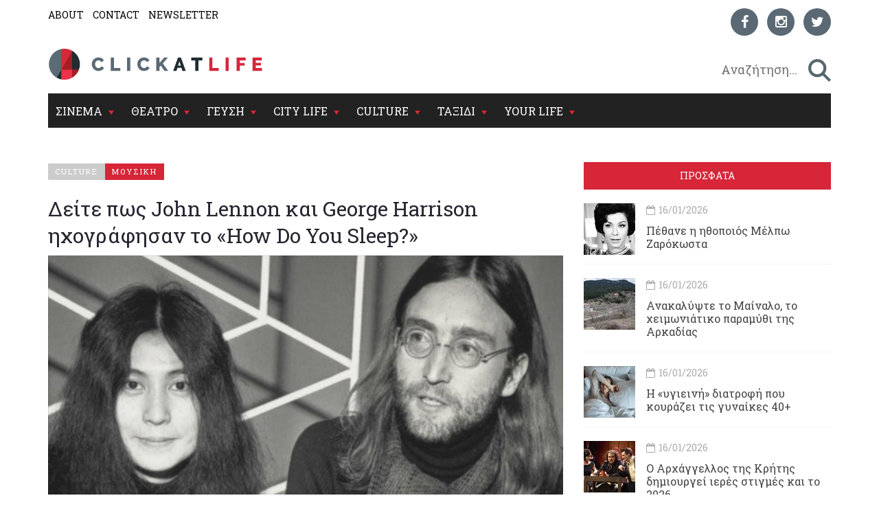

--- FILE ---
content_type: text/html; charset=utf-8
request_url: https://www.clickatlife.gr/culture/story/133706/deite-pos-John-lennon-kai-george-harrison-ixografisan-to-how-do-you-sleep
body_size: 16725
content:
<!DOCTYPE html><html lang=el data-adman-async=true prefix="og: https://ogp.me/ns# fb: https://ogp.me/ns/fb#"><head><!--[if IE]><meta http-equiv=X-UA-Compatible content="IE=edge"><![endif]--><meta http-equiv=refresh content=600><title>Δείτε πως John Lennon και George Harrison ηχογράφησαν το &#171;How Do You Sleep?&#187; | clickatlife</title><meta charset=utf-8><meta charset=utf-8><link href="https://fonts.googleapis.com/css?family=Roboto+Slab:100,300,400,700&amp;subset=greek" rel=stylesheet><meta name=viewport content="width=device-width, initial-scale=1.0, maximum-scale=1.0"><meta name=copyright content="(c) 1996-2026 Naftemporiki - P. Athanassiades &amp; Co SA"><meta name=Owner content=clickatlife><meta name=Author content=clickatlife><meta name=Publisher content=clickatlife><meta name=robots content="index, follow, noodp, noydir"><meta property=fb:app_id content=543625545711639><meta property=fb:admins content=100005200057074><script src=https://cdn.orangeclickmedia.com/tech/clickatlife.gr/ocm.js async></script><script async>(function(){var host=window.location.hostname;var element=document.createElement('script');var firstScript=document.getElementsByTagName('script')[0];var url='https://cmp.inmobi.com'.concat('/choice/','eH2mchkxHf9HE','/',host,'/choice.js?tag_version=V3');var uspTries=0;var uspTriesLimit=3;element.async=true;element.type='text/javascript';element.src=url;firstScript.parentNode.insertBefore(element,firstScript);function makeStub(){var TCF_LOCATOR_NAME='__tcfapiLocator';var queue=[];var win=window;var cmpFrame;function addFrame(){var doc=win.document;var otherCMP=!!(win.frames[TCF_LOCATOR_NAME]);if(!otherCMP){if(doc.body){var iframe=doc.createElement('iframe');iframe.style.cssText='display:none';iframe.name=TCF_LOCATOR_NAME;doc.body.appendChild(iframe);}else{setTimeout(addFrame,5);}}
return!otherCMP;}
function tcfAPIHandler(){var gdprApplies;var args=arguments;if(!args.length){return queue;}else if(args[0]==='setGdprApplies'){if(args.length>3&&args[2]===2&&typeof args[3]==='boolean'){gdprApplies=args[3];if(typeof args[2]==='function'){args[2]('set',true);}}}else if(args[0]==='ping'){var retr={gdprApplies:gdprApplies,cmpLoaded:false,cmpStatus:'stub'};if(typeof args[2]==='function'){args[2](retr);}}else{if(args[0]==='init'&&typeof args[3]==='object'){args[3]=Object.assign(args[3],{tag_version:'V3'});}
queue.push(args);}}
function postMessageEventHandler(event){var msgIsString=typeof event.data==='string';var json={};try{if(msgIsString){json=JSON.parse(event.data);}else{json=event.data;}}catch(ignore){}
var payload=json.__tcfapiCall;if(payload){window.__tcfapi(payload.command,payload.version,function(retValue,success){var returnMsg={__tcfapiReturn:{returnValue:retValue,success:success,callId:payload.callId}};if(msgIsString){returnMsg=JSON.stringify(returnMsg);}
if(event&&event.source&&event.source.postMessage){event.source.postMessage(returnMsg,'*');}},payload.parameter);}}
while(win){try{if(win.frames[TCF_LOCATOR_NAME]){cmpFrame=win;break;}}catch(ignore){}
if(win===window.top){break;}
win=win.parent;}
if(!cmpFrame){addFrame();win.__tcfapi=tcfAPIHandler;win.addEventListener('message',postMessageEventHandler,false);}};makeStub();var uspStubFunction=function(){var arg=arguments;if(typeof window.__uspapi!==uspStubFunction){setTimeout(function(){if(typeof window.__uspapi!=='undefined'){window.__uspapi.apply(window.__uspapi,arg);}},500);}};var checkIfUspIsReady=function(){uspTries++;if(window.__uspapi===uspStubFunction&&uspTries<uspTriesLimit){console.warn('USP is not accessible');}else{clearInterval(uspInterval);}};if(typeof window.__uspapi==='undefined'){window.__uspapi=uspStubFunction;var uspInterval=setInterval(checkIfUspIsReady,6000);}})();</script><link rel=canonical href=https://www.clickatlife.gr/culture/story/133706><meta name=description content="Το «Imagine: The Ultimate Collection» περιλαμβάνει 140 remixed και remastered τραγούδια και αποτελείται από έξι δίσκους.
"><meta property=og:title content="Δείτε πως John Lennon και George Harrison ηχογράφησαν το «How Do You Sleep?» | clickatlife"><meta property=og:description content="Το «Imagine: The Ultimate Collection» περιλαμβάνει 140 remixed και remastered τραγούδια και αποτελείται από έξι δίσκους.
"><meta property=og:image content=https://www.clickatlife.gr/fu/t/133705/600/315/0000000000599701/1/yoko-ono-John-lennon.jpg><meta property=og:url content=http://www.clickatlife.gr/culture/story/133706><meta property=og:type content=article><meta property=og:site_name content=www.clickatlife.gr><meta property=fb:app_id content=436358579769423><meta property=twitter:title content="Δείτε πως John Lennon και George Harrison ηχογράφησαν το «How Do You Sleep?» | clickatlife"><meta property=twitter:description content="Το «Imagine: The Ultimate Collection» περιλαμβάνει 140 remixed και remastered τραγούδια και αποτελείται από έξι δίσκους.
"><meta property=twitter:image content=https://www.clickatlife.gr/fu/t/133705/506/253/0000000000599701/1/yoko-ono-John-lennon.jpg><meta property=twitter:card content=summary><link href="/bundles/css?v=D_T1wEsA1S32NPsfyU8g_5d_S67trw4CDjCpy_5xjf81" rel=stylesheet><!--[if lt IE 9]><script src=https://oss.maxcdn.com/html5shiv/3.7.2/html5shiv.min.js></script><script src=https://oss.maxcdn.com/respond/1.4.2/respond.min.js></script><![endif]--><link rel=apple-touch-icon-precomposed sizes=57x57 href="/img/icon/57.png?v=2019"><link rel=apple-touch-icon-precomposed sizes=72x72 href="/img/icon/72.png?v=2019"><link rel=apple-touch-icon-precomposed sizes=114x114 href="/img/icon/114.png?v=2019"><link rel=apple-touch-icon-precomposed sizes=120x120 href="/img/icon/120.png?v=2019"><link rel=apple-touch-icon-precomposed sizes=144x144 href="/img/icon/144.png?v=2019"><link rel=apple-touch-icon-precomposed sizes=152x152 href="/img/icon/152.png?v=2019"><link rel=icon type=image/png href="/img/icon/16.png?v=2019" sizes=16x16><link rel=icon type=image/png href="/img/icon/32.png?v=2019" sizes=32x32><link rel=icon type=image/x-icon href="/img/icon/favicon.ico?v=2019"><meta name=application-name content=clickatlife.gr><meta name=msapplication-TileColor content=#FFFFFF><meta name=msapplication-TileImage content="/img/icon/mstile-144x144.png?v=2019"><script>var sc=[];var loadDeferredScripts=function(path,start,immediate){var element=document.createElement("script");element.src=path;element.setAttribute('defer','');element.setAttribute('async','');if(immediate){document.body.appendChild(element);}else{if(start){sc.unshift(element);}else{sc.push(element);}}};var _isMobile=false=="true";var __t=typeof window.matchMedia!="undefined"&&window.matchMedia("only screen and (max-width: 760px)");if(__t.matches)
{_isMobile=true;}</script><style>.home-travel-bg{background-color:#25515a !important}.top-nav{border-bottom-color:#fff!important}</style><script src="/bundles/jquery?v=EEZBCVzQe1TpkEUeLfjEm53wpuqSSXGjiXFWAVaewp81"></script><script src="/bundles/jqueryval?v=bp626wGMaghSvyNj7c_OqMsJXZJQc-lsw2UF8szw7uM1"></script><script src="/js/click/clearWebspaces.js?v=968"></script><script src=/vendor/jquery-lazy/jquery.lazy.min.js></script><script>var sc=[];var loadDeferredScripts=function(path,start,immediate){var element=document.createElement("script");element.src=path;element.setAttribute('defer','');element.setAttribute('async','');if(immediate){document.body.appendChild(element);}else{if(start){sc.unshift(element);}else{sc.push(element);}}};</script><script async src="https://www.googletagmanager.com/gtag/js?id=UA-2766810-5"></script><script>window.dataLayer=window.dataLayer||[];function gtag(){dataLayer.push(arguments);}
gtag('js',new Date());gtag('config','UA-2766810-5');</script></head><body><div class=ad-skin id=SKIN> </div> <main class="container content-bg"> <header> <div class=top-nav> <div class="row lg"> <div class="col-md-6 col-lg-6 col-xs-6"> <ul class=small-nav><li> <a href=/about>ABOUT</a> </li> <li> <a href=/contact>CONTACT</a> </li> <li> <a href=/register>NEWSLETTER</a> </li></ul> </div> <div class="col-md-6 col-lg-6 col-xs-6 social-container">  <ul class=social-icons><li> <a href="https://www.facebook.com/clickatlife/" target=_blank rel=nofollow title=facebook> <div class="icon facebook"> <i class="fa fa-facebook"></i> </div> </a> </li> <li> <a href="https://www.instagram.com/clickatlifegr/?ref=badge" target=_blank rel=nofollow title=instagram> <div class="icon instagram"> <i class="fa fa-instagram"></i> </div> </a> </li> <li> <a href="https://twitter.com/intent/follow?original_referer=http%3A%2F%2Fwww.clickatlife.gr%2F&amp;ref_src=twsrc%5Etfw&amp;screen_name=clickatlifegr&amp;tw_p=followbutton" target=_blank rel=nofollow title=twitter> <div class="icon twitter"> <i class="fa fa-twitter"></i> </div> </a> </li></ul>  </div> </div> <div class=row> <div class="col-lg-6 col-md-9 col-xs-9 col-xs-push-2 logo"> <a href="/"><img src="/img/icon/logo.png?v=2020" alt=""></a> </div> <div class="col-lg-6 col-md-3 col-xs-3 after-logo"> <div id=search-bar> <div class="search-wrapper row no-padding-lr no-margin-r" id=searchbox> <div class="col-lg-10 col-md-10 col-xs-10 no-padding-lr"> <input id=SearchPhrase type=search class=searchp autocomplete=off autocorrect=off autocapitalize=off dir=ltr spellcheck=false placeholder=" Αναζήτηση..."> </div> <div class="col-lg-2 col-md-2 col-xs-2 no-padding-lr"> <input title=" αναζήτηση... " id=btnSearch type=button class=search-btn maxlength=250> </div> </div> </div> </div> </div> <div class="row mobile"> <div class="col-md-6 col-lg-6 col-xs-6"> <ul class=small-nav><li> <a href=/about>ABOUT</a> </li> <li> <a href=/contact>CONTACT</a> </li> <li> <a href=/register>NEWSLETTER</a> </li></ul> </div> <div class="col-md-6 col-lg-6 col-xs-6 social-container">  <ul class=social-icons><li> <a href="https://www.facebook.com/clickatlife/" target=_blank rel=nofollow title=facebook> <div class="icon facebook"> <i class="fa fa-facebook"></i> </div> </a> </li> <li> <a href="https://www.instagram.com/clickatlifegr/?ref=badge" target=_blank rel=nofollow title=instagram> <div class="icon instagram"> <i class="fa fa-instagram"></i> </div> </a> </li> <li> <a href="https://twitter.com/intent/follow?original_referer=http%3A%2F%2Fwww.clickatlife.gr%2F&amp;ref_src=twsrc%5Etfw&amp;screen_name=clickatlifegr&amp;tw_p=followbutton" target=_blank rel=nofollow title=twitter> <div class="icon twitter"> <i class="fa fa-twitter"></i> </div> </a> </li></ul>  </div> </div> </div> </header>   <div id=mobile-header> <a id=responsive-menu-button href=#sidr-main><span class=icon-bar></span> <span class=icon-bar></span> <span class=icon-bar></span></a> </div>   <nav id=navigation> <div class="navbar yamm navbar-inverse" role=navigation> <div class=row> <div class=col-lg-12> <div class=navbar-header> <button type=button class=navbar-toggle data-toggle=collapse data-target=.navbar-collapse> <span class=sr-only>Toggle navigation</span> <span class=icon-bar></span> <span class=icon-bar></span> <span class=icon-bar></span> </button> </div> <div class="collapse navbar-collapse"> <ul class="nav navbar-nav"><li class="dropdown yamm-fw"> <a class=dropdown-link href=/cinema> ΣΙΝΕΜΑ </a> <div class=submenu-toggle><i class="fa fa-chevron-circle-down"></i></div> <a class="dropdown-caret dropdown-toggle" data-hover=dropdown><b class="caret hidden-xs"></b></a> <ul class="visible-xs submenu"><li> <a href=/cinema/kritikes>ΚΡΙΤΙΚΕΣ</a> </li> <li> <a href=/cinema/seires>ΣΕΙΡΕΣ</a> </li> <li> <a href=/cinema/afieromata>ΑΦΙΕΡΩΜΑΤΑ</a> </li> <li> <a href=/cinema/cinenews>CINENEWS</a> </li> <li> <a href=/cinema/sinenteukseis>ΣΥΝΕΝΤΕΥΞΕΙΣ</a> </li></ul> <ul class="dropdown-menu hidden-xs hidden-sm"><li> <div class=yamm-content> <div class="row no-gutter-3"> <article class="col-lg-3 col-md-3"> <a href=/cinema/story/227546/pethane-i-ithopoios-melpo-zarokosta-ithopoios-melpo-zarokosta> <div class=picture> <div class=category-image> <img alt=pethane-i-ithopoios-melpo-zarokosta-ithopoios-melpo-zarokosta class=img-responsive name=img227546 src=/fu/t/227546/800/500/00000000005fbf22/2/pethane-i-ithopoios-melpo-zarokosta-ithopoios-melpo-zarokosta.jpg title="Πέθανε η ηθοποιός Μέλπω Ζαρόκωστα"> <h2 class=overlay-category>ΣΙΝΕΜΑ</h2> </div> </div> </a> <div class=detail> <div class=caption> <a href=/cinema/story/227546/pethane-i-ithopoios-melpo-zarokosta-ithopoios-melpo-zarokosta>Πέθανε η ηθοποιός Μέλπω Ζαρόκωστα</a> </div> </div> </article> <article class="col-lg-3 col-md-3"> <a href=/cinema/story/227401/ksanablepoume-to-blue-velvet-tou-david-lynch-sti-megali-othoni> <div class=picture> <div class=category-image> <img alt=ksanablepoume-to-blue-velvet-tou-david-lynch-sti-megali-othoni class=img-responsive name=img227401 src=/fu/t/227401/800/500/00000000005fbcf9/2/ksanablepoume-to-blue-velvet-tou-david-lynch-sti-megali-othoni.jpg title="Ξαναβλέπουμε το Blue Velvet του David Lynch στη μεγάλη οθόνη"> <h2 class=overlay-category>ΣΙΝΕΜΑ</h2> </div> </div> </a> <div class=detail> <div class=caption> <a href=/cinema/story/227401/ksanablepoume-to-blue-velvet-tou-david-lynch-sti-megali-othoni>Ξαναβλέπουμε το Blue Velvet του David Lynch στη μεγάλη οθόνη</a> </div> </div> </article> <article class="col-lg-3 col-md-3"> <a href=/cinema/story/227467/stranger-things-apo-to-megalo-finale-stis-asugkratites-fimes-gia-mustiko-epeisodio-kai-to-neo-spin-off> <div class=picture> <div class=category-image> <img alt=stranger-things-apo-to-megalo-finale-stis-asugkratites-fimes-gia-mustiko-epeisodio-kai-to-neo-spin-off class=img-responsive name=img227467 src=/fu/t/227467/800/500/00000000005fbedf/2/stranger-things-apo-to-megalo-finale-stis-asugkratites-fimes-gia-mustiko-epeisodio-kai-to-neo-spin-off.jpg title="«Stranger Things»: Από το μεγάλο φινάλε στις ασυγκράτητες φήμες για «μυστικό» επεισόδιο και το νέο spin-off"> <h2 class=overlay-category>ΣΙΝΕΜΑ</h2> </div> </div> </a> <div class=detail> <div class=caption> <a href=/cinema/story/227467/stranger-things-apo-to-megalo-finale-stis-asugkratites-fimes-gia-mustiko-epeisodio-kai-to-neo-spin-off>&#171;Stranger Things&#187;: Από το μεγάλο φινάλε στις ασυγκράτητες φήμες για &#171;μυστικό&#187; επεισόδιο και το νέο spin-off</a> </div> </div> </article> <article class="col-lg-3 col-md-3"> <a href=/cinema/story/227462/rififi-i-nea-seira-tou-sotiri-tsafoulia-den-einai-auto-pou-nomizeis-einai-polu-kalutero> <div class=picture> <div class=category-image> <img alt=rififi-i-nea-seira-tou-sotiri-tsafoulia-den-einai-auto-pou-nomizeis-einai-polu-kalutero class=img-responsive name=img227462 src=/fu/t/227462/800/500/00000000005fbe08/2/rififi-i-nea-seira-tou-sotiri-tsafoulia-den-einai-auto-pou-nomizeis-einai-polu-kalutero.jpg title="«Ριφιφί»: Η νέα σειρά του Σωτήρη Τσαφούλια δεν είναι αυτό που νομίζεις, είναι πολύ καλύτερο"> <h2 class=overlay-category>ΣΙΝΕΜΑ</h2> </div> </div> </a> <div class=detail> <div class=caption> <a href=/cinema/story/227462/rififi-i-nea-seira-tou-sotiri-tsafoulia-den-einai-auto-pou-nomizeis-einai-polu-kalutero>&#171;Ριφιφί&#187;: Η νέα σειρά του Σωτήρη Τσαφούλια δεν είναι αυτό που νομίζεις, είναι πολύ καλύτερο</a> </div> </div> </article> </div> <div class="row category-caption section-category"> <div class=col-lg-12> <a href=/cinema/kritikes> <h2 class=pull-left>ΚΡΙΤΙΚΕΣ</h2> </a> <h2 class="pull-left sep">|</h2> <a href=/cinema/seires> <h2 class=pull-left>ΣΕΙΡΕΣ</h2> </a> <h2 class="pull-left sep">|</h2> <a href=/cinema/afieromata> <h2 class=pull-left>ΑΦΙΕΡΩΜΑΤΑ</h2> </a> <h2 class="pull-left sep">|</h2> <a href=/cinema/cinenews> <h2 class=pull-left>CINENEWS</h2> </a> <h2 class="pull-left sep">|</h2> <a href=/cinema/sinenteukseis> <h2 class=pull-left>ΣΥΝΕΝΤΕΥΞΕΙΣ</h2> </a> </div> </div> </div> </li></ul> </li> <li class="dropdown yamm-fw"> <a class=dropdown-link href=/theatro> ΘΕΑΤΡΟ </a> <div class=submenu-toggle><i class="fa fa-chevron-circle-down"></i></div> <a class="dropdown-caret dropdown-toggle" data-hover=dropdown><b class="caret hidden-xs"></b></a> <ul class="visible-xs submenu"><li> <a href=/theatro/kritikes>ΚΡΙΤΙΚΕΣ</a> </li> <li> <a href=/theatro/sinenteukseis>ΣΥΝΕΝΤΕΥΞΕΙΣ</a> </li> <li> <a href=/theatro/nea>ΘΕΑΤΡΙΚΑ ΝΕΑ</a> </li></ul> <ul class="dropdown-menu hidden-xs hidden-sm"><li> <div class=yamm-content> <div class="row no-gutter-3"> <article class="col-lg-3 col-md-3"> <a href=/theatro/story/227290/o-arxaggellos-tis-kritis-dimiourgei-ieres-stigmes-kai-to-2026> <div class=picture> <div class=category-image> <img alt=o-arxaggellos-tis-kritis-dimiourgei-ieres-stigmes-kai-to-2026 class=img-responsive name=img227290 src=/fu/t/227290/800/500/00000000005fbc56/2/o-arxaggellos-tis-kritis-dimiourgei-ieres-stigmes-kai-to-2026.jpg title="Ο Αρχάγγελλος της Κρήτης δημιουργεί ιερές στιγμές και το 2026"> <h2 class=overlay-category>ΘΕΑΤΡΟ</h2> </div> </div> </a> <div class=detail> <div class=caption> <a href=/theatro/story/227290/o-arxaggellos-tis-kritis-dimiourgei-ieres-stigmes-kai-to-2026>Ο Αρχάγγελλος της Κρήτης δημιουργεί ιερές στιγμές και το 2026</a> </div> </div> </article> <article class="col-lg-3 col-md-3"> <a href=/theatro/story/227350/1984-o-giorgos-papageorgiou-sugklonizei-me-to-dustopiko-ergo-epi-skinis> <div class=picture> <div class=category-image> <img alt=1984-o-giorgos-papageorgiou-sugklonizei-me-to-dustopiko-ergo-epi-skinis class=img-responsive name=img227350 src=/fu/t/227350/800/500/00000000005fbc33/2/1984-o-giorgos-papageorgiou-sugklonizei-me-to-dustopiko-ergo-epi-skinis.jpg title="«1984»: Ο Γιώργος Παπαγεωργίου συγκλονίζει με το δυστοπικό έργο επί σκηνής"> <h2 class=overlay-category>ΘΕΑΤΡΟ</h2> </div> </div> </a> <div class=detail> <div class=caption> <a href=/theatro/story/227350/1984-o-giorgos-papageorgiou-sugklonizei-me-to-dustopiko-ergo-epi-skinis>&#171;1984&#187;: Ο Γιώργος Παπαγεωργίου συγκλονίζει με το δυστοπικό έργο επί σκηνής</a> </div> </div> </article> <article class="col-lg-3 col-md-3"> <a href=/theatro/story/227278/i-asteroskoni-epistrefei-sto-theatro-simeio> <div class=picture> <div class=category-image> <img alt=i-asteroskoni-epistrefei-sto-theatro-simeio class=img-responsive name=img227278 src=/fu/t/227278/800/500/00000000005fbc1f/2/i-asteroskoni-epistrefei-sto-theatro-simeio.jpg title="Η «Αστερόσκονη» επιστρέφει στο Θέατρο Σημείο"> <h2 class=overlay-category>ΘΕΑΤΡΟ</h2> </div> </div> </a> <div class=detail> <div class=caption> <a href=/theatro/story/227278/i-asteroskoni-epistrefei-sto-theatro-simeio>Η &#171;Αστερόσκονη&#187; επιστρέφει στο Θέατρο Σημείο</a> </div> </div> </article> <article class="col-lg-3 col-md-3"> <a href=/theatro/story/227345/eidame-tin-ekpliktiki-parastasi-i-leksi-proodos-sto-stoma-tis-miteras-mou-ixouse-polu-faltsa> <div class=picture> <div class=category-image> <img alt=eidame-tin-ekpliktiki-parastasi-i-leksi-proodos-sto-stoma-tis-miteras-mou-ixouse-polu-faltsa class=img-responsive name=img227345 src=/fu/t/227345/800/500/00000000005fbbee/2/eidame-tin-ekpliktiki-parastasi-i-leksi-proodos-sto-stoma-tis-miteras-mou-ixouse-polu-faltsa.jpg title="Είδαμε την εκπληκτική παράσταση «Η λέξη πρόοδος στο στόμα της μητέρας μου ηχούσε πολύ φάλτσα»"> <h2 class=overlay-category>ΘΕΑΤΡΟ</h2> </div> </div> </a> <div class=detail> <div class=caption> <a href=/theatro/story/227345/eidame-tin-ekpliktiki-parastasi-i-leksi-proodos-sto-stoma-tis-miteras-mou-ixouse-polu-faltsa>Είδαμε την εκπληκτική παράσταση &#171;Η λέξη πρόοδος στο στόμα της μητέρας μου ηχούσε πολύ φάλτσα&#187;</a> </div> </div> </article> </div> <div class="row category-caption section-category"> <div class=col-lg-12> <a href=/theatro/kritikes> <h2 class=pull-left>ΚΡΙΤΙΚΕΣ</h2> </a> <h2 class="pull-left sep">|</h2> <a href=/theatro/sinenteukseis> <h2 class=pull-left>ΣΥΝΕΝΤΕΥΞΕΙΣ</h2> </a> <h2 class="pull-left sep">|</h2> <a href=/theatro/nea> <h2 class=pull-left>ΘΕΑΤΡΙΚΑ ΝΕΑ</h2> </a> </div> </div> </div> </li></ul>  </li> <li class="dropdown yamm-fw"> <a class=dropdown-link href=/geusi> ΓΕΥΣΗ </a> <div class=submenu-toggle><i class="fa fa-chevron-circle-down"></i></div> <a class="dropdown-caret dropdown-toggle" data-hover=dropdown><b class="caret hidden-xs"></b></a> <ul class="visible-xs submenu"><li> <a href=/geusi/ellinikiKouzina>ΕΛΛΗΝΙΚΗ ΚΟΥΖΙΝΑ</a> </li> <li> <a href=/geusi/diethniskouzina>ΔΙΕΘΝΗΣ ΚΟΥΖΙΝΑ</a> </li> <li> <a href=/geusi/cafewinebeer>CAFE-ΚΡΑΣΙ-ΜΠΥΡΑ</a> </li> <li> <a href=/geusi/pigame>ΠΗΓΑΜΕ</a> </li></ul>  <ul class="dropdown-menu hidden-xs hidden-sm"><li> <div class=yamm-content> <div class="row no-gutter-3"> <article class="col-lg-4 col-md-4"> <a href=/geusi/story/227332/3-europaikes-soupes-pou-tha-sas-zestanoun-tin-psuxi-europaikes-soupes-pou-tha-sas-zestanoun-tin-psuxi> <div class=picture> <div class=category-image> <img alt=3-europaikes-soupes-pou-tha-sas-zestanoun-tin-psuxi-europaikes-soupes-pou-tha-sas-zestanoun-tin-psuxi class=img-responsive name=img227332 src=/fu/t/227332/800/500/00000000005fbba6/2/3-europaikes-soupes-pou-tha-sas-zestanoun-tin-psuxi-europaikes-soupes-pou-tha-sas-zestanoun-tin-psuxi.jpg title="3 ευρωπαϊκές σούπες που θα σας ζεστάνουν την ψυχή"> <h2 class=overlay-category>ΓΕΥΣΗ</h2> </div> </div> </a> <div class=detail> <div class=caption> <a href=/geusi/story/227332/3-europaikes-soupes-pou-tha-sas-zestanoun-tin-psuxi-europaikes-soupes-pou-tha-sas-zestanoun-tin-psuxi>3 ευρωπαϊκές σούπες που θα σας ζεστάνουν την ψυχή</a> </div> </div> </article> <article class="col-lg-4 col-md-4"> <a href=/geusi/story/227487/amphibian-to-neo-estiatorio-tis-stegis-enonei-diaforetikous-kosmous> <div class=picture> <div class=category-image> <img alt=amphibian-to-neo-estiatorio-tis-stegis-enonei-diaforetikous-kosmous class=img-responsive name=img227487 src=/fu/t/227487/800/500/00000000005fbe5d/2/amphibian-to-neo-estiatorio-tis-stegis-enonei-diaforetikous-kosmous.jpg title="Amphibian: Το νέο εστιατόριο της Στέγης ενώνει διαφορετικούς κόσμους"> <h2 class=overlay-category>ΓΕΥΣΗ</h2> </div> </div> </a> <div class=detail> <div class=caption> <a href=/geusi/story/227487/amphibian-to-neo-estiatorio-tis-stegis-enonei-diaforetikous-kosmous>Amphibian: Το νέο εστιατόριο της Στέγης ενώνει διαφορετικούς κόσμους </a> </div> </div> </article> <article class="col-lg-4 col-md-4"> <a href=/geusi/story/227405/to-elliniko-apostagma-epistrefei-gia-9i-fora-me-pano-apo-150-premium-apostagmata> <div class=picture> <div class=category-image> <img alt=to-elliniko-apostagma-epistrefei-gia-9i-fora-me-pano-apo-150-premium-apostagmata class=img-responsive name=img227405 src=/fu/t/227405/800/500/00000000005fbd09/2/to-elliniko-apostagma-epistrefei-gia-9i-fora-me-pano-apo-150-premium-apostagmata.jpg title="Το «Ελληνικό Απόσταγμα» επιστρέφει για 9η φορά με πάνω από 150 premium αποστάγματα"> <h2 class=overlay-category>ΓΕΥΣΗ</h2> </div> </div> </a> <div class=detail> <div class=caption> <a href=/geusi/story/227405/to-elliniko-apostagma-epistrefei-gia-9i-fora-me-pano-apo-150-premium-apostagmata>Το &#171;Ελληνικό Απόσταγμα&#187; επιστρέφει για 9η φορά με πάνω από 150 premium αποστάγματα</a> </div> </div> </article> </div> <div class="row category-caption section-category"> <div class=col-lg-12> <a href=/geusi/ellinikiKouzina> <h2 class=pull-left>ΕΛΛΗΝΙΚΗ ΚΟΥΖΙΝΑ</h2> </a> <h2 class="pull-left sep">|</h2> <a href=/geusi/diethniskouzina> <h2 class=pull-left>ΔΙΕΘΝΗΣ ΚΟΥΖΙΝΑ</h2> </a> <h2 class="pull-left sep">|</h2> <a href=/geusi/cafewinebeer> <h2 class=pull-left>CAFE-ΚΡΑΣΙ-ΜΠΥΡΑ</h2> </a> <h2 class="pull-left sep">|</h2> <a href=/geusi/pigame> <h2 class=pull-left>ΠΗΓΑΜΕ</h2> </a> </div> </div> </div> </li></ul>  </li> <li class="dropdown yamm-fw"> <a class=dropdown-link href=/citylife> CITY LIFE </a> <div class=submenu-toggle><i class="fa fa-chevron-circle-down"></i></div> <a class="dropdown-caret dropdown-toggle" data-hover=dropdown><b class="caret hidden-xs"></b></a> <ul class="visible-xs submenu"><li> <a href=/citylife/tag/149/koinonia>ΚΟΙΝΩΝΙΑ</a> </li> <li> <a href=/citylife/mera>ΜΕΡΑ</a> </li> <li> <a href=/citylife/nuxta>ΝΥΧΤΑ</a> </li> <li> <a href=/citylife/pigame>ΠΗΓΑΜΕ</a> </li> <li> <a href=/citylife/prosopa>ΠΡΟΣΩΠΑ</a> </li></ul> <ul class="dropdown-menu hidden-xs hidden-sm"><li> <div class=yamm-content> <div class="row no-gutter-3"> <article class="col-lg-4 col-md-4"> <a href=/citylife/story/227325/to-athens-digital-arts-festival-stelnei-anoixto-kalesma-summetoxis> <div class=picture> <div class=category-image> <img alt=to-athens-digital-arts-festival-stelnei-anoixto-kalesma-summetoxis class=img-responsive name=img227325 src=/fu/t/227325/800/500/00000000005fbc59/2/to-athens-digital-arts-festival-stelnei-anoixto-kalesma-summetoxis.jpg title="Το Athens Digital Arts Festival στέλνει ανοιχτό κάλεσμα συμμετοχής"> <h2 class=overlay-category>CITY LIFE</h2> </div> </div> </a> <div class=detail> <div class=caption> <a href=/citylife/story/227325/to-athens-digital-arts-festival-stelnei-anoixto-kalesma-summetoxis>Το Athens Digital Arts Festival στέλνει ανοιχτό κάλεσμα συμμετοχής</a> </div> </div> </article> <article class="col-lg-4 col-md-4"> <a href=/citylife/story/227296/oi-xainides-upodexontai-ti-nea-xronia-ston-stauro-tou-notou-plus> <div class=picture> <div class=category-image> <img alt=oi-xainides-upodexontai-ti-nea-xronia-ston-stauro-tou-notou-plus class=img-responsive name=img227296 src=/fu/t/227296/800/500/00000000005fbc75/2/oi-xainides-upodexontai-ti-nea-xronia-ston-stauro-tou-notou-plus.jpg title="Οι Χαΐνηδες υποδέχονται τη νέα χρονιά στον Σταυρό του Νότου Plus"> <h2 class=overlay-category>CITY LIFE</h2> </div> </div> </a> <div class=detail> <div class=caption> <a href=/citylife/story/227296/oi-xainides-upodexontai-ti-nea-xronia-ston-stauro-tou-notou-plus>Οι Χαΐνηδες υποδέχονται τη νέα χρονιά στον Σταυρό του Νότου Plus</a> </div> </div> </article> <article class="col-lg-4 col-md-4"> <a href=/citylife/story/227369/to-release-athens-2026-upodexetai-tous-viagra-boys-kai-tin-ecca-vandal> <div class=picture> <div class=category-image> <img alt=to-release-athens-2026-upodexetai-tous-viagra-boys-kai-tin-ecca-vandal class=img-responsive name=img227369 src=/fu/t/227369/800/500/00000000005fbc84/2/to-release-athens-2026-upodexetai-tous-viagra-boys-kai-tin-ecca-vandal.jpg title="Το Release Athens 2026 υποδέχεται τους Viagra Boys και την Ecca Vandal"> <h2 class=overlay-category>CITY LIFE</h2> </div> </div> </a> <div class=detail> <div class=caption> <a href=/citylife/story/227369/to-release-athens-2026-upodexetai-tous-viagra-boys-kai-tin-ecca-vandal>Το Release Athens 2026 υποδέχεται τους Viagra Boys και την Ecca Vandal</a> </div> </div> </article> </div> <div class="row category-caption section-category"> <div class=col-lg-12> <a href=/citylife/tag/149/koinonia> <h2 class=pull-left>ΚΟΙΝΩΝΙΑ</h2> </a> <h2 class="pull-left sep">|</h2> <a href=/citylife/mera> <h2 class=pull-left>ΜΕΡΑ</h2> </a> <h2 class="pull-left sep">|</h2> <a href=/citylife/nuxta> <h2 class=pull-left>ΝΥΧΤΑ</h2> </a> <h2 class="pull-left sep">|</h2> <a href=/citylife/pigame> <h2 class=pull-left>ΠΗΓΑΜΕ</h2> </a> <h2 class="pull-left sep">|</h2> <a href=/citylife/prosopa> <h2 class=pull-left>ΠΡΟΣΩΠΑ</h2> </a> </div> </div> </div> </li></ul> </li> <li class="dropdown yamm-fw"> <a class=dropdown-link href=/culture> CULTURE </a> <div class=submenu-toggle><i class="fa fa-chevron-circle-down"></i></div> <a class="dropdown-caret dropdown-toggle" data-hover=dropdown><b class="caret hidden-xs"></b></a> <ul class="visible-xs submenu"><li> <a href=/culture/music>ΜΟΥΣΙΚΗ</a> </li> <li> <a href=/culture/eikastika>ΕΙΚΑΣΤΙΚΑ</a> </li> <li> <a href=/culture/biblio>ΒΙΒΛΙΟ</a> </li></ul> <ul class="dropdown-menu hidden-xs hidden-sm"><li> <div class=yamm-content> <div class="row no-gutter-3"> <article class="col-lg-4 col-md-4"> <a href=/culture/story/227303/less-is-more-o-minimalismos-sti-gluptiki> <div class=picture> <div class=category-image> <img alt=less-is-more-o-minimalismos-sti-gluptiki class=img-responsive name=img227303 src=/fu/t/227303/800/500/00000000005fbc62/2/less-is-more-o-minimalismos-sti-gluptiki.jpg title="Less is More: Ο Μινιμαλισμός στη Γλυπτική"> <h2 class=overlay-category>CULTURE</h2> </div> </div> </a> <div class=detail> <div class=caption> <a href=/culture/story/227303/less-is-more-o-minimalismos-sti-gluptiki>Less is More: Ο μινιμαλισμός στη γλυπτική</a> </div> </div> </article> <article class="col-lg-4 col-md-4"> <a href=/culture/story/227322/o-iosif-irthe-meta-i-foteini-tsalikoglou-grafei-mia-istoria-auti-basismeni-se-gegonota> <div class=picture> <div class=category-image> <img alt=o-iosif-irthe-meta-i-foteini-tsalikoglou-grafei-mia-istoria-auti-basismeni-se-gegonota class=img-responsive name=img227322 src=/fu/t/227322/800/500/00000000005fbc4c/2/o-iosif-irthe-meta-i-foteini-tsalikoglou-grafei-mia-istoria-auti-basismeni-se-gegonota.jpg title="«Ο Ιωσήφ ήρθε μετά»: Η Φωτεινή Τσαλίκογλου γράφει μια ιστορία αυτή βασισμένη σε γεγονότα"> <h2 class=overlay-category>CULTURE</h2> </div> </div> </a> <div class=detail> <div class=caption> <a href=/culture/story/227322/o-iosif-irthe-meta-i-foteini-tsalikoglou-grafei-mia-istoria-auti-basismeni-se-gegonota>&#171;Ο Ιωσήφ ήρθε μετά&#187;: Η Φωτεινή Τσαλίκογλου γράφει μια ιστορία αυτή βασισμένη σε γεγονότα</a> </div> </div> </article> <article class="col-lg-4 col-md-4"> <a href=/culture/story/227204/iconic-presences-mia-dunamiki-enotita-ergon-miktis-texnikis-sto-kolonaki> <div class=picture> <div class=category-image> <img alt=iconic-presences-mia-dunamiki-enotita-ergon-miktis-texnikis-sto-kolonaki class=img-responsive name=img227204 src=/fu/t/227204/800/500/00000000005fbc49/2/iconic-presences-mia-dunamiki-enotita-ergon-miktis-texnikis-sto-kolonaki.jpg title="«Iconic Presences»: μια δυναμική ενότητα έργων μικτής τεχνικής στο Κολωνάκι"> <h2 class=overlay-category>CULTURE</h2> </div> </div> </a> <div class=detail> <div class=caption> <a href=/culture/story/227204/iconic-presences-mia-dunamiki-enotita-ergon-miktis-texnikis-sto-kolonaki>&#171;Iconic Presences&#187;: μια δυναμική ενότητα έργων μικτής τεχνικής στο Κολωνάκι</a> </div> </div> </article> </div> <div class="row category-caption section-category"> <div class=col-lg-12> <a href=/culture/music> <h2 class=pull-left>ΜΟΥΣΙΚΗ</h2> </a> <h2 class="pull-left sep">|</h2> <a href=/culture/eikastika> <h2 class=pull-left>ΕΙΚΑΣΤΙΚΑ</h2> </a> <h2 class="pull-left sep">|</h2> <a href=/culture/biblio> <h2 class=pull-left>ΒΙΒΛΙΟ</h2> </a> </div> </div> </div> </li></ul>  </li> <li class="dropdown yamm-fw"> <a class=dropdown-link href=/taksidi> ΤΑΞΙΔΙ </a> <div class=submenu-toggle><i class="fa fa-chevron-circle-down"></i></div> <a class="dropdown-caret dropdown-toggle" data-hover=dropdown><b class="caret hidden-xs"></b></a> <ul class="visible-xs submenu"><li> <a href=/taksidi/ellada>ΕΛΛΑΔΑ</a> </li> <li> <a href=/taksidi/eksoteriko>ΕΞΩΤΕΡΙΚΟ</a> </li> <li> <a href=/taksidi/nea>TRAVEL NEWS</a> </li></ul> <ul class="dropdown-menu hidden-xs hidden-sm"><li> <div class=yamm-content> <div class="row no-gutter-3"> <article class="col-lg-3 col-md-3"> <a href=/taksidi/story/227001/anakalupste-to-mainalo-to-xeimoniatiko-paramuthi-tis-arkadias> <div class=picture> <div class=category-image> <img alt=anakalupste-to-mainalo-to-xeimoniatiko-paramuthi-tis-arkadias class=img-responsive name=img227001 src=/fu/t/227001/800/500/00000000005fbb83/2/anakalupste-to-mainalo-to-xeimoniatiko-paramuthi-tis-arkadias.jpg title="Ανακαλύψτε το Μαίναλο, το χειμωνιάτικο παραμύθι της Αρκαδίας"> <h2 class=overlay-category>ΤΑΞΙΔΙ</h2> </div> </div> </a> <div class=detail> <div class=caption> <a href=/taksidi/story/227001/anakalupste-to-mainalo-to-xeimoniatiko-paramuthi-tis-arkadias>Ανακαλύψτε το Μαίναλο, το χειμωνιάτικο παραμύθι της Αρκαδίας</a> </div> </div> </article> <article class="col-lg-3 col-md-3"> <a href=/taksidi/story/227262/anakaluptontas-to-Ždiar-ton-xeimerino-paradeiso-tis-slobakias> <div class=picture> <div class=category-image> <img alt=anakaluptontas-to-Ždiar-ton-xeimerino-paradeiso-tis-slobakias class=img-responsive name=img227262 src=/fu/t/227262/800/500/00000000005fbab9/2/anakaluptontas-to-Ždiar-ton-xeimerino-paradeiso-tis-slobakias.jpg title="Ανακαλύπτοντας το Ždiar, τον χειμερινό παράδεισο της Σλοβακίας"> <h2 class=overlay-category>ΤΑΞΙΔΙ</h2> </div> </div> </a> <div class=detail> <div class=caption> <a href=/taksidi/story/227262/anakaluptontas-to-Ždiar-ton-xeimerino-paradeiso-tis-slobakias>Ανακαλύπτοντας το Ždiar, τον χειμερινό παράδεισο της Σλοβακίας</a> </div> </div> </article> <article class="col-lg-3 col-md-3"> <a href=/taksidi/story/226953/ta-pio-idiaitera-aksiotheata-tis-sofias> <div class=picture> <div class=category-image> <img alt=ta-pio-idiaitera-aksiotheata-tis-sofias class=img-responsive name=img226953 src=/fu/t/226953/800/500/00000000005fb953/2/ta-pio-idiaitera-aksiotheata-tis-sofias.jpg title="Τα πιο ιδιαίτερα αξιοθέατα της Σόφιας"> <h2 class=overlay-category>ΤΑΞΙΔΙ</h2> </div> </div> </a> <div class=detail> <div class=caption> <a href=/taksidi/story/226953/ta-pio-idiaitera-aksiotheata-tis-sofias>Τα πιο ιδιαίτερα αξιοθέατα της Σόφιας</a> </div> </div> </article> <article class="col-lg-3 col-md-3"> <a href=/taksidi/story/227330/kallidromo--thermopules-mia-magiki-diadromi-sti-xeimoniatiki-ellada-thermopules-mia-magiki-diadromi-sti-xeimoniatiki-ellada> <div class=picture> <div class=category-image> <img alt=kallidromo--thermopules-mia-magiki-diadromi-sti-xeimoniatiki-ellada-thermopules-mia-magiki-diadromi-sti-xeimoniatiki-ellada class=img-responsive name=img227330 src=/fu/t/227330/800/500/00000000005fbb9d/2/kallidromo-thermopules-mia-magiki-diadromi-sti-xeimoniatiki-ellada-thermopules-mia-magiki-diadromi-sti-xeimoniatiki-ellada.jpg title="Καλλίδρομο – Θερμοπύλες: Μια μαγική διαδρομή στη χειμωνιάτικη Ελλάδα"> <h2 class=overlay-category>ΤΑΞΙΔΙ</h2> </div> </div> </a> <div class=detail> <div class=caption> <a href=/taksidi/story/227330/kallidromo--thermopules-mia-magiki-diadromi-sti-xeimoniatiki-ellada-thermopules-mia-magiki-diadromi-sti-xeimoniatiki-ellada>Καλλίδρομο – Θερμοπύλες: Μια μαγική διαδρομή στη χειμωνιάτικη Ελλάδα</a> </div> </div> </article> </div> <div class="row category-caption section-category"> <div class=col-lg-12> <a href=/taksidi/ellada> <h2 class=pull-left>ΕΛΛΑΔΑ</h2> </a> <h2 class="pull-left sep">|</h2> <a href=/taksidi/eksoteriko> <h2 class=pull-left>ΕΞΩΤΕΡΙΚΟ</h2> </a> <h2 class="pull-left sep">|</h2> <a href=/taksidi/nea> <h2 class=pull-left>TRAVEL NEWS</h2> </a> </div> </div> </div> </li></ul>  </li> <li class="dropdown yamm-fw"> <a class=dropdown-link href=/your-life> YOUR LIFE </a> <div class=submenu-toggle><i class="fa fa-chevron-circle-down"></i></div> <a class="dropdown-caret dropdown-toggle" data-hover=dropdown><b class="caret hidden-xs"></b></a> <ul class="visible-xs submenu"><li> <a href=/your-life/ygeia>ΥΓΕΙΑ</a> </li> <li> <a href=/your-life/diatrofi>ΔΙΑΤΡΟΦΗ-ΔΙΑΙΤΑ</a> </li> <li> <a href=/your-life/fitness>FITNESS</a> </li> <li> <a href=/your-life/moda>ΜΟΔΑ-ΟΜΟΡΦΙΑ</a> </li> <li> <a href=/your-life/spiti>ΣΠΙΤΙ</a> </li> <li> <a href=/your-life/suntages>ΣΥΝΤΑΓΕΣ</a> </li> <li> <a href=/your-life/zodia>ΖΩΔΙΑ</a> </li></ul> <ul class="dropdown-menu hidden-xs hidden-sm"><li> <div class=yamm-content> <div class="row no-gutter-3"> <article class="col-lg-3 col-md-3"> <a href=/your-life/story/227276/i-ugieini-diatrofi-pou-kourazei-tis-gunaikes-40kai> <div class=picture> <div class=category-image> <img alt=i-diatrofi-pou-kourazei-tis-gunaikes-40kai class=img-responsive name=img227276 src=/fu/t/227276/800/500/00000000005fbaff/2/i-diatrofi-pou-kourazei-tis-gunaikes-40kai.jpg title="Η διατροφή που κουράζει τις γυναίκες 40+"> <h2 class=overlay-category>YOUR LIFE</h2> </div> </div> </a> <div class=detail> <div class=caption> <a href=/your-life/story/227276/i-ugieini-diatrofi-pou-kourazei-tis-gunaikes-40kai>Η &#171;υγιεινή&#187; διατροφή που κουράζει τις γυναίκες 40+</a> </div> </div> </article> <article class="col-lg-3 col-md-3"> <a href=/your-life/story/227316/an-kanete-mia-allagi-gia-tin-ugeia-sas-kante-auto> <div class=picture> <div class=category-image> <img alt=an-kanete-mia-allagi-gia-tin-ugeia-sas-kante-auto class=img-responsive name=img227316 src=/fu/t/227316/800/500/00000000005fbb75/2/an-kanete-mia-allagi-gia-tin-ugeia-sas-kante-auto.jpg title="Αν κάνετε μια αλλαγή για την υγεία σας, κάντε αυτό"> <h2 class=overlay-category>YOUR LIFE</h2> </div> </div> </a> <div class=detail> <div class=caption> <a href=/your-life/story/227316/an-kanete-mia-allagi-gia-tin-ugeia-sas-kante-auto>Αν κάνετε μια αλλαγή για την υγεία σας, κάντε αυτό</a> </div> </div> </article> <article class="col-lg-3 col-md-3"> <a href=/your-life/story/226934/ti-na-proseksete-fetos-sta-kalluntika-pou-agorazete> <div class=picture> <div class=category-image> <img alt=ti-na-proseksete-fetos-sta-kalluntika-pou-agorazete class=img-responsive name=img226934 src=/fu/t/226934/800/500/00000000005fb9a4/2/ti-na-proseksete-fetos-sta-kalluntika-pou-agorazete.jpg title="Τι να προσέξετε φέτος στα καλλυντικά που αγοράζετε"> <h2 class=overlay-category>YOUR LIFE</h2> </div> </div> </a> <div class=detail> <div class=caption> <a href=/your-life/story/226934/ti-na-proseksete-fetos-sta-kalluntika-pou-agorazete>Τι να προσέξετε φέτος στα καλλυντικά που αγοράζετε</a> </div> </div> </article> <article class="col-lg-3 col-md-3"> <a href=/your-life/story/227203/mipos-trote-tin-proteini-sas-ti-lathos-ora> <div class=picture> <div class=category-image> <img alt=mipos-trote-tin-proteini-sas-ti-lathos-ora class=img-responsive name=img227203 src=/fu/t/227203/800/500/00000000005fb9f3/2/mipos-trote-tin-proteini-sas-ti-lathos-ora.jpg title="Μήπως τρώτε την πρωτεΐνη σας τη λάθος ώρα;"> <h2 class=overlay-category>YOUR LIFE</h2> </div> </div> </a> <div class=detail> <div class=caption> <a href=/your-life/story/227203/mipos-trote-tin-proteini-sas-ti-lathos-ora>Μήπως τρώτε την πρωτεΐνη σας τη λάθος ώρα;</a> </div> </div> </article> </div> <div class="row category-caption section-category"> <div class=col-lg-12> <a href=/your-life/ygeia> <h2 class=pull-left>ΥΓΕΙΑ</h2> </a> <h2 class="pull-left sep">|</h2> <a href=/your-life/diatrofi> <h2 class=pull-left>ΔΙΑΤΡΟΦΗ-ΔΙΑΙΤΑ</h2> </a> <h2 class="pull-left sep">|</h2> <a href=/your-life/fitness> <h2 class=pull-left>FITNESS</h2> </a> <h2 class="pull-left sep">|</h2> <a href=/your-life/moda> <h2 class=pull-left>ΜΟΔΑ-ΟΜΟΡΦΙΑ</h2> </a> <h2 class="pull-left sep">|</h2> <a href=/your-life/spiti> <h2 class=pull-left>ΣΠΙΤΙ</h2> </a> <h2 class="pull-left sep">|</h2> <a href=/your-life/suntages> <h2 class=pull-left>ΣΥΝΤΑΓΕΣ</h2> </a> <h2 class="pull-left sep">|</h2> <a href=/your-life/zodia> <h2 class=pull-left>ΖΩΔΙΑ</h2> </a> </div> </div> </div> </li></ul>  </li> <li class="hidden-xs vod vod-menu-container"> <div class=vod-menu-container-a> <div class=vod-menu-container-b id=MENUITEM> </div> </div> </li> <li class="ad-menu-li vod visible-xs"> </li> <li class=visible-xs> <a href=/about>ABOUT</a> </li> <li class=visible-xs> <a href=/contact>CONTACT</a> </li> <li class=visible-xs> <a href=/register>NEWSLETTER</a> </li></ul> </div>  </div> </div> </div> </nav>  <div id=billboard data-ocm-ad></div><br> <div class="col-xs-12 ad-container leader-container"> <div class=text-center id=LEADER> </div> </div> <section class="inner-page-contents story" data-io-article-url=/culture/story/133706/deite-pos-John-lennon-kai-george-harrison-ixografisan-to-how-do-you-sleep> <div class=row> <div class=col-lg-8> <section> <div class="row category-caption breadcrumb"> <div class=col-lg-12> <a href=/culture><h2 class="pull-left main-caption">CULTURE</h2></a> <a href=\culture\music> <h2 class="pull-left sub-cat">ΜΟΥΣΙΚΗ</h2> </a> </div> </div> <div class=row> <article class="col-lg-12 col-md-12"> <h2>Δείτε πως John Lennon και George Harrison ηχογράφησαν το «How Do You Sleep?»</h2> <div class=picture> <div class=category-image> <img alt=yoko-ono-John-lennon class=img-responsive name=img133705 src=/fu/t/133705/1200/10000/0000000000599701/1/yoko-ono-John-lennon.jpg title="Yoko Ono, John Lennon"> <span class="credits hidden"> </span> </div> <div class="media-asset-info hidden"> </div> </div> <div class=detail> <div class="row info"> <div class="col-lg-6 col-md-6 col-sm-6 col-xs-12 sc-container"> <div id=sc class=pull-right> <div id=fb-root></div><script>(function(d,s,id){var js,fjs=d.getElementsByTagName(s)[0];if(d.getElementById(id))return;js=d.createElement(s);js.id=id;js.src="//connect.facebook.net/el_GR/sdk.js#xfbml=1&version=v2.6";fjs.parentNode.insertBefore(js,fjs);}(document,'script','facebook-jssdk'));</script><div class=clearfix> <div class=addthis_sharing_toolbox></div> </div> </div> </div> <div class="col-lg-6 col-md-6 col-sm-6 col-xs-12 pull-left"> <span class=date> <i class="fa fa-calendar-o"></i> ΔΕΥΤΕΡΑ, 24 ΣΕΠΤΕΜΒΡΙΟΥ 2018 </span> </div> </div> </div> <div id=divBody class=description> <h3>Το «Imagine: The Ultimate Collection» περιλαμβάνει 140 remixed και remastered τραγούδια και αποτελείται από έξι δίσκους. </h3> <p>Πρόσφατα έγινε γνωστό πως το <a href=/story/131339/to-imagine-John-lennon-yoko-ono-epistrefei-megali-othoni>«Imagine»</a> των <strong>Beatles </strong>θα επανακυκλοφορήσει στις 5 Οκτωβρίου, με πλούσιο ανέκδοτο υλικό. Σύμφωνα με την ανακοίνωση της Universal Music, το <strong>«Imagine: The Ultimate Collection»</strong> συμπεριλαμβάνει <strong>«ωμές ερμηνείες»</strong> των τραγουδιών του δίσκου, <strong>χωρίς εφέ και συνοδεία εγχόρδων</strong>.</p> <p>Σε ένα preview της ειδικής έκδοσης, ο <strong>John Lennon </strong>και ο <strong>George Harrison </strong>ηχογραφούν το <strong>«How Do You Sleep?»</strong>, στο σπίτι του <a href=/story/132830/mccartney-lennon-latreue-auto-tune>Lennon</a> στο Άσκοτ της Αγγλίας. &nbsp;Όπως αναφέρει η ανακοίνωση, «Είναι βράδυ. Είναι η <strong>τελευταία εβδομάδα του Μαΐου 1971,&nbsp;</strong>είστε ο εκλεκτός καλεσμένος τους και κάθεστε σε μια καρέκλα στη κέντρο του στούντιο ηχογραφήσεων του, τα <strong>Ascot Sound Studios</strong>».</p> <blockquote> <p style=text-align:center><strong><a href="http://www.youtube.com/watch?v=FoJQAyrUHhA" target=_blank>Δείτε την «ωμή» ηχογράφηση του «How Do You Sleep?»</a></strong></p> </blockquote> <div class=richmedia><blockquote class=twitter-tweet data-lang=en><p lang=en dir=ltr>Exclusive Vinyl Pre-Order: John Lennon &#39;Imagine - The Ultimate Collection&#39;<br>Limited Edition Exclusive Clear Vinyl, Super Deluxe CD Box Set and Deluxe Double CD Album<a href=https://t.co/KPhwJqMnp8>https://t.co/KPhwJqMnp8</a> <a href=https://t.co/UhOF9J3Gj9>pic.twitter.com/UhOF9J3Gj9</a></p>&mdash; Recordstore.co.uk (@recordstore) <a href="https://twitter.com/recordstore/status/1032628534580269057?ref_src=twsrc%5Etfw">August 23, 2018</a></blockquote><script async src=https://platform.twitter.com/widgets.js charset=utf-8></script></div> <p>«Ο John Lennon κάθεται μπροστά σας και μαθαίνει στους μουσικούς μια από τις <strong>πρόσφατες συνθέσεις</strong> του. Μιλά και τραγουδά παίζοντας την ίδια ηλεκτρική κιθάρα Epiphone Casino με την οποία έπαιξε στο “Revolution”. Ένας γενειοφόρος <a href=/story/119475/euxes-paul-mccartney-ston-george-harrison>George Harrison</a> κάθεται μπροστά σας, στα δεξιά και παίζει με την ανοιχτόχρωμη μπλε Fender Strat του John» καταλήγει η ανακοίνωση της <strong>Universal Music</strong>.</p> <p>Το box-set περιλαμβάνει το <a href=/story/131620/brethike-akukloforiti-demo-ektelesi-imagine-John-lennon>ανέκδοτο demo του «Imagine»</a> μαζί με 140 remixed και remastered κομμάτια των Beatles σε έξι δίσκους. Η <strong>Yoko Ono</strong>, η οποία επέβλεψε το project στο Abbey Road, σχολίασε πως «το “Imagine” δημιουργήθηκε με τεράστια αγάπη και ενδιαφέρον <strong>για τα παιδιά του κόσμου </strong>και ελπίζω να σας αρέσει».</p> </div> </article> </div> <section class="row section textlink"> <div class="col-xs-12 text-ads-container"> <h4 class=section-header> Ad Links </h4> <div class=row> <article class="article-block roi-story-small col-xs-12"> </article> </div> <div class=row> <article class="article-block roi-story-small col-xs-12"> </article> </div> <div class=row> <article class="article-block roi-story-small col-xs-12"> </article> </div> <div class=row> <article class="article-block roi-story-small col-xs-12"> </article> </div> </div> </section> <section class="category tags"> <div class=row> <div class=col-lg-12> <p> <button onclick="location.href='/culture/tag/80/musicnews'" type=button class="btn btn-primary btn-sm green"> MUSICNEWS </button> </p> </div> </div> </section> </section> <div id=article_end data-ocm-ad></div><br> <section class=related> <div class="row category-caption"> <div class=col-lg-12> <h2 class="pull-left read-also-head-text">ΣΧΕΤΙΚΑ ΑΡΘΡΑ</h2> </div> </div> <div class=row> <article class=col-md-4> <a href=/culture/story/133695/to-mparmpantos-exrise-ti-rihanna-ektakti-kai-plireksousia-presbeira-tis-xoras> <div class=picture> <div class=category-image> <img class=img-responsive name=img133695 src=/fu/t/133695/800/550/00000000005996e1/2/325467165.jpg> <h2 class=overlay-category>CULTURE</h2> </div> </div> </a> <div class=detail> <div class=info> <span class=date><i class="fa fa-calendar-o"></i> 24/09/2018</span> </div> <a href=/culture/story/133695/to-mparmpantos-exrise-ti-rihanna-ektakti-kai-plireksousia-presbeira-tis-xoras> <div class=caption> Το Μπαρμπάντος έχρισε τη Rihanna Έκτακτη και Πληρεξούσια Πρέσβειρα της χώρας </div> </a> </div> </article> <article class=col-md-4> <a href=/culture/story/133673/i-poli-tou-ntitroit-den-ksexna-tin-aretha-franklin> <div class=picture> <div class=category-image> <img class=img-responsive name=img133673 src=/fu/t/133673/800/550/00000000005996a8/2/325467165.jpg> <h2 class=overlay-category>CULTURE</h2> </div> </div> </a> <div class=detail> <div class=info> <span class=date><i class="fa fa-calendar-o"></i> 24/09/2018</span> </div> <a href=/culture/story/133673/i-poli-tou-ntitroit-den-ksexna-tin-aretha-franklin> <div class=caption> Η πόλη του Ντιτρόιτ δεν ξεχνά την Aretha Franklin </div> </a> </div> </article> <article class=col-md-4> <a href=/culture/story/133492/beatles-sta-skaria-nea-ekdoxi-tou-let-it-be> <div class=picture> <div class=category-image> <img class=img-responsive name=img133492 src=/fu/t/133492/800/550/00000000005993bf/2/325467165.jpg> <h2 class=overlay-category>CULTURE</h2> </div> </div> </a> <div class=detail> <div class=info> <span class=date><i class="fa fa-calendar-o"></i> 20/09/2018</span> </div> <a href=/culture/story/133492/beatles-sta-skaria-nea-ekdoxi-tou-let-it-be> <div class=caption> Beatles: &#171;Στα σκαριά&#187; νέα εκδοχή του &#171;Let It Be&#187; </div> </a> </div> </article> <div class=clearfix></div> </div> </section> </div> <div class=col-lg-4 id=sidebar> <div id=sidebar1 data-ocm-ad></div><br>  <div class=tabs> <div role=tabpanel>  <ul class="nav nav-tabs nav-justified" role=tablist><li role=presentation class=active><a href=#recent aria-controls=#recent role=tab data-toggle=tab>ΠΡΟΣΦΑΤΑ</a></li></ul>  <div class=tab-content> <div role=tabpanel class="tab-pane active" id=recent><ul class=tabs-posts><li><a href=/cinema/story/227546/pethane-i-ithopoios-melpo-zarokosta-ithopoios-melpo-zarokosta><div class=pic><img alt=pethane-i-ithopoios-melpo-zarokosta-ithopoios-melpo-zarokosta class=img-responsive name=img227546 src=/fu/t/227546/75/75/00000000005fbf22/2/pethane-i-ithopoios-melpo-zarokosta-ithopoios-melpo-zarokosta.jpg title="Πέθανε η ηθοποιός Μέλπω Ζαρόκωστα"></div></a><div class=info><span class=date><i class="fa fa-calendar-o"></i> 16/01/2026</span></div><div class=caption><a href=/cinema/story/227546/pethane-i-ithopoios-melpo-zarokosta-ithopoios-melpo-zarokosta>Πέθανε η ηθοποιός Μέλπω Ζαρόκωστα</a></div></li><li><a href=/taksidi/story/227001/anakalupste-to-mainalo-to-xeimoniatiko-paramuthi-tis-arkadias><div class=pic><img alt=anakalupste-to-mainalo-to-xeimoniatiko-paramuthi-tis-arkadias class=img-responsive name=img227001 src=/fu/t/227001/75/75/00000000005fbb83/2/anakalupste-to-mainalo-to-xeimoniatiko-paramuthi-tis-arkadias.jpg title="Ανακαλύψτε το Μαίναλο, το χειμωνιάτικο παραμύθι της Αρκαδίας"></div></a><div class=info><span class=date><i class="fa fa-calendar-o"></i> 16/01/2026</span></div><div class=caption><a href=/taksidi/story/227001/anakalupste-to-mainalo-to-xeimoniatiko-paramuthi-tis-arkadias>Ανακαλύψτε το Μαίναλο, το χειμωνιάτικο παραμύθι της Αρκαδίας</a></div></li><li><a href=/your-life/story/227276/i-ugieini-diatrofi-pou-kourazei-tis-gunaikes-40kai><div class=pic><img alt=i-diatrofi-pou-kourazei-tis-gunaikes-40kai class=img-responsive name=img227276 src=/fu/t/227276/75/75/00000000005fbaff/2/i-diatrofi-pou-kourazei-tis-gunaikes-40kai.jpg title="Η διατροφή που κουράζει τις γυναίκες 40+"></div></a><div class=info><span class=date><i class="fa fa-calendar-o"></i> 16/01/2026</span></div><div class=caption><a href=/your-life/story/227276/i-ugieini-diatrofi-pou-kourazei-tis-gunaikes-40kai>Η «υγιεινή» διατροφή που κουράζει τις γυναίκες 40+</a></div></li><li><a href=/theatro/story/227290/o-arxaggellos-tis-kritis-dimiourgei-ieres-stigmes-kai-to-2026><div class=pic><img alt=o-arxaggellos-tis-kritis-dimiourgei-ieres-stigmes-kai-to-2026 class=img-responsive name=img227290 src=/fu/t/227290/75/75/00000000005fbc56/2/o-arxaggellos-tis-kritis-dimiourgei-ieres-stigmes-kai-to-2026.jpg title="Ο Αρχάγγελλος της Κρήτης δημιουργεί ιερές στιγμές και το 2026"></div></a><div class=info><span class=date><i class="fa fa-calendar-o"></i> 16/01/2026</span></div><div class=caption><a href=/theatro/story/227290/o-arxaggellos-tis-kritis-dimiourgei-ieres-stigmes-kai-to-2026>Ο Αρχάγγελλος της Κρήτης δημιουργεί ιερές στιγμές και το 2026</a></div></li><li><a href=/cinema/story/227401/ksanablepoume-to-blue-velvet-tou-david-lynch-sti-megali-othoni><div class=pic><img alt=ksanablepoume-to-blue-velvet-tou-david-lynch-sti-megali-othoni class=img-responsive name=img227401 src=/fu/t/227401/75/75/00000000005fbcf9/2/ksanablepoume-to-blue-velvet-tou-david-lynch-sti-megali-othoni.jpg title="Ξαναβλέπουμε το Blue Velvet του David Lynch στη μεγάλη οθόνη"></div></a><div class=info><span class=date><i class="fa fa-calendar-o"></i> 16/01/2026</span></div><div class=caption><a href=/cinema/story/227401/ksanablepoume-to-blue-velvet-tou-david-lynch-sti-megali-othoni>Ξαναβλέπουμε το Blue Velvet του David Lynch στη μεγάλη οθόνη</a></div></li></ul></div> </div> </div> </div>  <div id=sidebar2 data-ocm-ad></div><br>  <div class=tabs> <div role=tabpanel>  <ul class="nav nav-tabs nav-justified" role=tablist><li class="active interviews-title"><a href=https://www.clickatlife.gr/cinema/tag/46>ΣΥΝΕΝΤΕΥΞΕΙΣ</a></li></ul>  <div class=tab-content> <div role=tabpanel class="tab-pane active" id=interviews><ul class=tabs-posts><li><a href=/culture/story/227169/o-giannis-adamos-mas-sustinei-tin-xarmolupi-tin-psuxi-tis-thessalikis-paradosis-se-ena-glukopikro-skopo><div class=pic><img alt=o-giannis-adamos-mas-sustinei-tin-xarmolupi-tin-psuxi-tis-thessalikis-paradosis-se-ena-glukopikro-skopo class=img-responsive name=img227169 src=/fu/t/227169/75/75/00000000005fb989/2/o-giannis-adamos-mas-sustinei-tin-xarmolupi-tin-psuxi-tis-thessalikis-paradosis-se-ena-glukopikro-skopo.jpg title="Ο Γιάννης Αδάμος μάς συστήνει την «Χαρμολύπη», την ψυχή της θεσσαλικής παράδοσης σε ένα γλυκόπικρο σκοπό"></div></a><div class=info><span class=date><i class="fa fa-calendar-o"></i> 07/01/2026</span></div><div class=caption><a href=/culture/story/227169/o-giannis-adamos-mas-sustinei-tin-xarmolupi-tin-psuxi-tis-thessalikis-paradosis-se-ena-glukopikro-skopo>Ο Γιάννης Αδάμος μάς συστήνει την «Χαρμολύπη», την ψυχή της θεσσαλικής παράδοσης σε ένα γλυκόπικρο σκοπό</a></div></li><li><a href=/geusi/story/226795/apo-tin-retsina-tou-pappou-sta-fine-wines-tis-mantineias-i-istoria-enos-oikogeneiakou-oinopoieiou><div class=pic><img alt=apo-tin-retsina-tou-pappou-sta-fine-wines-tis-mantineias-i-istoria-enos-oikogeneiakou-oinopoieiou class=img-responsive name=img226795 src=/fu/t/226795/75/75/00000000005fb810/2/apo-tin-retsina-tou-pappou-sta-fine-wines-tis-mantineias-i-istoria-enos-oikogeneiakou-oinopoieiou.jpg title="Από την ρετσίνα του παππού στα fine wines της Μαντινείας: Η ιστορία ενός oικογενειακού oινοποιείου"></div></a><div class=info><span class=date><i class="fa fa-calendar-o"></i> 31/12/2025</span></div><div class=caption><a href=/geusi/story/226795/apo-tin-retsina-tou-pappou-sta-fine-wines-tis-mantineias-i-istoria-enos-oikogeneiakou-oinopoieiou>Από την ρετσίνα του παππού στα fine wines της Μαντινείας: Η ιστορία ενός oικογενειακού oινοποιείου</a></div></li><li><a href=/theatro/story/226895/kokkino-romantzo-to-pagkaki-mia-anthropini-istoria-ektulissetai-sto-limani-tis-odissou-bradu-paraskeuis><div class=pic><img alt=kokkino-romantzo-to-pagkaki-mia-anthropini-istoria-ektulissetai-sto-limani-tis-odissou-bradu-paraskeuis class=img-responsive name=img226895 src=/fu/t/226895/75/75/00000000005fb563/2/kokkino-romantzo-to-pagkaki-mia-anthropini-istoria-ektulissetai-sto-limani-tis-odissou-bradu-paraskeuis.jpg title="«Κόκκινο ρομάντζο (Το παγκάκι)»: Μια ανθρώπινη ιστορία εκτυλίσσεται στο λιμάνι της Οδησσού, βράδυ Παρασκευής"></div></a><div class=info><span class=date><i class="fa fa-calendar-o"></i> 19/12/2025</span></div><div class=caption><a href=/theatro/story/226895/kokkino-romantzo-to-pagkaki-mia-anthropini-istoria-ektulissetai-sto-limani-tis-odissou-bradu-paraskeuis>«Κόκκινο ρομάντζο (Το παγκάκι)»: Μια ανθρώπινη ιστορία εκτυλίσσεται στο λιμάνι της Οδησσού, βράδυ Παρασκευής</a></div></li></ul></div> </div> </div> </div>  <div id=sidebar3 data-ocm-ad></div><br> <div class="featured-video zodia"> <div class="row category-caption"> <div class=col-lg-12> <a class="zodia-box-title text-center" href=\your-life\zodia> <h2 class=pull-left>ΖΩΔΙΑ</h2> </a> </div> </div> <div class=featured-video-carousel> <div> <a href=/your-life/story/227244/tauros> <div class=picture> <div class=category-image> <img alt=tauros class=img-responsive name=img227244 src=/fu/t/227244/1024/704/00000000005fba82/2/tauros.jpg title=tauros> <div class=bg>&nbsp;</div> </div> </div> </a> </div> <div> <a href=/your-life/story/227245/didumoi> <div class=picture> <div class=category-image> <img alt=didumoi class=img-responsive name=img227245 src=/fu/t/227245/1024/704/00000000005fba83/2/didumoi.jpg title=didumoi> <div class=bg>&nbsp;</div> </div> </div> </a> </div> <div> <a href=/your-life/story/227246/karkinos> <div class=picture> <div class=category-image> <img alt=karkinos class=img-responsive name=img227246 src=/fu/t/227246/1024/704/00000000005fba9f/2/karkinos.jpg title=karkinos> <div class=bg>&nbsp;</div> </div> </div> </a> </div> <div> <a href=/your-life/story/227243/krios> <div class=picture> <div class=category-image> <img alt=krios class=img-responsive name=img227243 src=/fu/t/227243/1024/704/00000000005fba84/2/krios.jpg title=krios> <div class=bg>&nbsp;</div> </div> </div> </a> </div> <div> <a href=/your-life/story/227247/leon> <div class=picture> <div class=category-image> <img alt=leon class=img-responsive name=img227247 src=/fu/t/227247/1024/704/00000000005fba9d/2/leon.jpg title=leon> <div class=bg>&nbsp;</div> </div> </div> </a> </div> <div> <a href=/your-life/story/227248/parthenos> <div class=picture> <div class=category-image> <img alt=parthenos class=img-responsive name=img227248 src=/fu/t/227248/1024/704/00000000005fba9e/2/parthenos.jpg title=parthenos> <div class=bg>&nbsp;</div> </div> </div> </a> </div> <div> <a href=/your-life/story/227249/zugos> <div class=picture> <div class=category-image> <img alt=zugos class=img-responsive name=img227249 src=/fu/t/227249/1024/704/00000000005fba9b/2/zugos.jpg title=zugos> <div class=bg>&nbsp;</div> </div> </div> </a> </div> <div> <a href=/your-life/story/227250/skorpios> <div class=picture> <div class=category-image> <img alt=skorpios class=img-responsive name=img227250 src=/fu/t/227250/1024/704/00000000005fba9c/2/skorpios.jpg title=skorpios> <div class=bg>&nbsp;</div> </div> </div> </a> </div> <div> <a href=/your-life/story/227251/toksotis> <div class=picture> <div class=category-image> <img alt=toksotis class=img-responsive name=img227251 src=/fu/t/227251/1024/704/00000000005fba9a/2/toksotis.jpg title=toksotis> <div class=bg>&nbsp;</div> </div> </div> </a> </div> <div> <a href=/your-life/story/227252/aigokeros> <div class=picture> <div class=category-image> <img alt=aigokeros class=img-responsive name=img227252 src=/fu/t/227252/1024/704/00000000005fba98/2/aigokeros.jpg title=aigokeros> <div class=bg>&nbsp;</div> </div> </div> </a> </div> <div> <a href=/your-life/story/227253/ydroxoos> <div class=picture> <div class=category-image> <img alt=ydroxoos class=img-responsive name=img227253 src=/fu/t/227253/1024/704/00000000005fba99/2/ydroxoos.jpg title=ydroxoos> <div class=bg>&nbsp;</div> </div> </div> </a> </div> <div> <a href=/your-life/story/227254/ixthues> <div class=picture> <div class=category-image> <img alt=ixthues class=img-responsive name=img227254 src=/fu/t/227254/1024/704/00000000005fba97/2/ixthues.jpg title=ixthues> <div class=bg>&nbsp;</div> </div> </div> </a> </div> </div> </div> <div id=sidebar4 data-ocm-ad></div><br> <div id=sidebar1 data-ocm-ad></div><br> <div id=sidebar2 data-ocm-ad></div><br> <div id=sidebar3 data-ocm-ad></div><br> <div id=sidebar4 data-ocm-ad></div><br> </div> </div> </section> <section class="editor-picks read-also"> <div class="row category-caption"> <div class=col-lg-12> <h2 class="pull-left read-also-head-text">ΔΙΑΒΑΣΤΕ ΕΠΙΣΗΣ</h2> </div> </div> <div class=row> <article class="col-lg-3 col-md-6"> <a href=/geusi/story/227487/amphibian-to-neo-estiatorio-tis-stegis-enonei-diaforetikous-kosmous> <div class=picture> <div class=category-image> <img alt=amphibian-to-neo-estiatorio-tis-stegis-enonei-diaforetikous-kosmous class=img-responsive name=img227489 src=/fu/t/227489/800/550/00000000005fbe56/2/amphibian-to-neo-estiatorio-tis-stegis-enonei-diaforetikous-kosmous.jpg title=amphibian-to-neo-estiatorio-tis-stegis-enonei-diaforetikous-kosmous> <h2 class=overlay-category>ΓΕΥΣΗ</h2> </div> </div> </a> <div class=detail> <div class=info> <span class=date><i class="fa fa-calendar-o"></i> 15/01/2026</span> </div> <a href=/geusi/story/227487/amphibian-to-neo-estiatorio-tis-stegis-enonei-diaforetikous-kosmous> <div class=caption> Amphibian: Το νέο εστιατόριο της Στέγης ενώνει διαφορετικούς κόσμους </div> </a> </div> </article> <article class="col-lg-3 col-md-6"> <a href=/geusi/story/227405/to-elliniko-apostagma-epistrefei-gia-9i-fora-me-pano-apo-150-premium-apostagmata> <div class=picture> <div class=category-image> <img alt=to-elliniko-apostagma-epistrefei-gia-9i-fora-me-pano-apo-150-premium-apostagmata class=img-responsive name=img227407 src=/fu/t/227407/800/550/00000000005fbd01/2/to-elliniko-apostagma-epistrefei-gia-9i-fora-me-pano-apo-150-premium-apostagmata.jpg title=to-elliniko-apostagma-epistrefei-gia-9i-fora-me-pano-apo-150-premium-apostagmata> <h2 class=overlay-category>ΓΕΥΣΗ</h2> </div> </div> </a> <div class=detail> <div class=info> <span class=date><i class="fa fa-calendar-o"></i> 15/01/2026</span> </div> <a href=/geusi/story/227405/to-elliniko-apostagma-epistrefei-gia-9i-fora-me-pano-apo-150-premium-apostagmata> <div class=caption> Το &#171;Ελληνικό Απόσταγμα&#187; επιστρέφει για 9η φορά με πάνω από 150 premium αποστάγματα </div> </a> </div> </article> <div class="clearfix visible-md"></div> <article class="col-lg-3 col-md-6"> <a href=/taksidi/story/227262/anakaluptontas-to-Ždiar-ton-xeimerino-paradeiso-tis-slobakias> <div class=picture> <div class=category-image> <img alt=anakaluptontas-to-Ždiar-ton-xeimerino-paradeiso-tis-slobakias class=img-responsive name=img227214 src=/fu/t/227214/800/550/00000000005fba20/2/anakaluptontas-to-Ždiar-ton-xeimerino-paradeiso-tis-slobakias.jpg title=anakaluptontas-to-Ždiar-ton-xeimerino-paradeiso-tis-slobakias> <h2 class=overlay-category>ΤΑΞΙΔΙ</h2> </div> </div> </a> <div class=detail> <div class=info> <span class=date><i class="fa fa-calendar-o"></i> 15/01/2026</span> </div> <a href=/taksidi/story/227262/anakaluptontas-to-Ždiar-ton-xeimerino-paradeiso-tis-slobakias> <div class=caption> Ανακαλύπτοντας το Ždiar, τον χειμερινό παράδεισο της Σλοβακίας </div> </a> </div> </article> <article class="col-lg-3 col-md-6"> <a href=/theatro/story/227350/1984-o-giorgos-papageorgiou-sugklonizei-me-to-dustopiko-ergo-epi-skinis> <div class=picture> <div class=category-image> <img alt=1984-o-giorgos-papageorgiou-sugklonizei-me-to-dustopiko-ergo-epi-skinis class=img-responsive name=img227353 src=/fu/t/227353/800/550/00000000005fbc2a/2/1984-o-giorgos-papageorgiou-sugklonizei-me-to-dustopiko-ergo-epi-skinis.jpg title=1984-o-giorgos-papageorgiou-sugklonizei-me-to-dustopiko-ergo-epi-skinis> <h2 class=overlay-category>ΘΕΑΤΡΟ</h2> </div> </div> </a> <div class=detail> <div class=info> <span class=date><i class="fa fa-calendar-o"></i> 15/01/2026</span> </div> <a href=/theatro/story/227350/1984-o-giorgos-papageorgiou-sugklonizei-me-to-dustopiko-ergo-epi-skinis> <div class=caption> &#171;1984&#187;: Ο Γιώργος Παπαγεωργίου συγκλονίζει με το δυστοπικό έργο επί σκηνής </div> </a> </div> </article> <div class="clearfix visible-md"></div> </div> </section> <section class="editor-picks read-also second"> <div class=row> <article class="col-lg-3 col-md-6"> <a href=/cinema/story/227462/rififi-i-nea-seira-tou-sotiri-tsafoulia-den-einai-auto-pou-nomizeis-einai-polu-kalutero> <div class=picture> <div class=category-image> <img alt=rififi-i-nea-seira-tou-sotiri-tsafoulia-den-einai-auto-pou-nomizeis-einai-polu-kalutero class=img-responsive name=img227463 src=/fu/t/227463/800/550/00000000005fbdfc/2/rififi-i-nea-seira-tou-sotiri-tsafoulia-den-einai-auto-pou-nomizeis-einai-polu-kalutero.jpg title=rififi-i-nea-seira-tou-sotiri-tsafoulia-den-einai-auto-pou-nomizeis-einai-polu-kalutero> <h2 class=overlay-category>ΣΙΝΕΜΑ</h2> </div> </div> </a> <div class=detail> <div class=info> <span class=date><i class="fa fa-calendar-o"></i> 15/01/2026</span> </div> <a href=/cinema/story/227462/rififi-i-nea-seira-tou-sotiri-tsafoulia-den-einai-auto-pou-nomizeis-einai-polu-kalutero> <div class=caption> &#171;Ριφιφί&#187;: Η νέα σειρά του Σωτήρη Τσαφούλια δεν είναι αυτό που νομίζεις, είναι πολύ καλύτερο </div> </a> </div> </article> <article class="col-lg-3 col-md-6"> <a href=/culture/story/227322/o-iosif-irthe-meta-i-foteini-tsalikoglou-grafei-mia-istoria-auti-basismeni-se-gegonota> <div class=picture> <div class=category-image> <img alt=o-iosif-irthe-meta-i-foteini-tsalikoglou-grafei-mia-istoria-auti-basismeni-se-gegonota class=img-responsive name=img227324 src=/fu/t/227324/800/550/00000000005fbb8b/2/o-iosif-irthe-meta-i-foteini-tsalikoglou-grafei-mia-istoria-auti-basismeni-se-gegonota.jpg title=o-iosif-irthe-meta-i-foteini-tsalikoglou-grafei-mia-istoria-auti-basismeni-se-gegonota> <h2 class=overlay-category>CULTURE</h2> </div> </div> </a> <div class=detail> <div class=info> <span class=date><i class="fa fa-calendar-o"></i> 15/01/2026</span> </div> <a href=/culture/story/227322/o-iosif-irthe-meta-i-foteini-tsalikoglou-grafei-mia-istoria-auti-basismeni-se-gegonota> <div class=caption> &#171;Ο Ιωσήφ ήρθε μετά&#187;: Η Φωτεινή Τσαλίκογλου γράφει μια ιστορία αυτή βασισμένη σε γεγονότα </div> </a> </div> </article> <div class="clearfix visible-md"></div> <article class="col-lg-3 col-md-6"> <a href=/taksidi/story/226953/ta-pio-idiaitera-aksiotheata-tis-sofias> <div class=picture> <div class=category-image> <img alt=ta-pio-idiaitera-aksiotheata-tis-sofias class=img-responsive name=img226954 src=/fu/t/226954/800/550/00000000005fb662/2/ta-pio-idiaitera-aksiotheata-tis-sofias.jpg title=ta-pio-idiaitera-aksiotheata-tis-sofias> <h2 class=overlay-category>ΤΑΞΙΔΙ</h2> </div> </div> </a> <div class=detail> <div class=info> <span class=date><i class="fa fa-calendar-o"></i> 14/01/2026</span> </div> <a href=/taksidi/story/226953/ta-pio-idiaitera-aksiotheata-tis-sofias> <div class=caption> Τα πιο ιδιαίτερα αξιοθέατα της Σόφιας </div> </a> </div> </article> <article class="col-lg-3 col-md-6"> <a href=/your-life/story/227203/mipos-trote-tin-proteini-sas-ti-lathos-ora> <div class=picture> <div class=category-image> <img alt=mipos-trote-tin-proteini-sas-ti-lathos-ora class=img-responsive name=img227202 src=/fu/t/227202/800/550/00000000005fb9ef/2/mipos-trote-tin-proteini-sas-ti-lathos-ora.jpg title=mipos-trote-tin-proteini-sas-ti-lathos-ora> <h2 class=overlay-category>YOUR LIFE</h2> </div> </div> </a> <div class=detail> <div class=info> <span class=date><i class="fa fa-calendar-o"></i> 15/01/2026</span> </div> <a href=/your-life/story/227203/mipos-trote-tin-proteini-sas-ti-lathos-ora> <div class=caption> Μήπως τρώτε την πρωτεΐνη σας τη λάθος ώρα; </div> </a> </div> </article> <div class="clearfix visible-md"></div> </div> </section><script src=https://platform.twitter.com/widgets.js></script><script>window.defer=window.defer||[];window.defer.push({p:function(){var isNil=window.defer.isNil;return!isNil($)&&defer.isFunction($.fn.visible);},h:function(){defer.appendScript('/bundles/storyJs','async');},o:{timeout:30000,onFail:function(){console("$ failed to load within 30 seconds");}}});</script><script async src="/bundles/deferJs?v=G2kN84_KNLvKrExM_v5QR15t96OpiPTGynLarxK4_Vk1"></script><section class=footer> <div class="row2 container-fluid"> <div class=row> <div class="col-lg-4 col-md-4"> <a href=/cinema> <h3>ΣΙΝΕΜΑ</h3> </a> <a href=/theatro> <h3>ΘΕΑΤΡΟ</h3> </a> <a href=/geusi> <h3>ΓΕΥΣΗ</h3> </a> <a href=/citylife> <h3>CITY LIFE</h3> </a> <a href=/culture> <h3>CULTURE</h3> </a> <a href=/taksidi> <h3>ΤΑΞΙΔΙ</h3> </a> <a href=/your-life> <h3>YOUR LIFE</h3> </a> </div> <div class="col-lg-4 col-md-4"> <div class=visible-xs id=extraContactBorder>&nbsp;</div> <a href=/contact> <h3>Contact</h3></a> <ul class=contactus><li><i class="fa fa-building-o"></i>Ακτή Κονδύλη 10, Πειραιάς ΤΚ 18545</li> <li><i class="fa fa-phone"></i>Tel +30 210 5198000</li> <li><i class="fa fa-fax"></i>Fax +30 210 5198295</li> <li><i class="fa fa-envelope-o"></i> <a href="/cdn-cgi/l/email-protection#fc95929a93bc9f90959f979d8890959a99d29b8e"><span class="__cf_email__" data-cfemail="7c15121a133c1f10151f171d0810151a19521b0e">[email&#160;protected]</span></a></li> <li> <img src=/images/MHT_Logo.svg alt="" style=display:inline-block;width:20px> <span style=margin-left:5px>Μητρώο Ηλεκτρονικού Τύπου: 232121</span> </li> <li>Αριθμός ΓΕΜΗ: 159656107001</li></ul>  <h3>Follow</h3>  <ul class=social-icons><li> <a href="https://www.facebook.com/clickatlife/" target=_blank rel=nofollow title=facebook> <div class="icon facebook"> <i class="fa fa-facebook"></i> </div> </a> </li> <li> <a href="https://www.instagram.com/clickatlifegr/?ref=badge" target=_blank rel=nofollow title=instagram> <div class="icon instagram"> <i class="fa fa-instagram"></i> </div> </a> </li> <li> <a href="https://twitter.com/intent/follow?original_referer=http%3A%2F%2Fwww.clickatlife.gr%2F&amp;ref_src=twsrc%5Etfw&amp;screen_name=clickatlifegr&amp;tw_p=followbutton" target=_blank rel=nofollow title=twitter> <div class="icon twitter"> <i class="fa fa-twitter"></i> </div> </a> </li></ul>  </div> <div class="col-lg-4 col-md-4"> <div class=newsletter-block> <div class="row category-caption"> <div class=col-lg-12> <h2 class=pull-left>Εγγραφή στο newsletter</h2> </div> </div> <div class=row> <form name=formEmail id=formEmail method=post> <div class=col-lg-12><input size=40 id=ms-email name=ms-email type=text placeholder="Διεύθυνση e-mail"></div> <div class=col-lg-12> <input type=button id=registerNewsletter value=Εγγραφή> </div> <div id=emailSuccess> <span id=emailSuccessInfo> Επιτυχής εγγραφή. Ευχαριστούμε! </span> </div> </form> </div> <div class=row style=margin-top:0> <div class=col-lg-12> <a href=/about> <h3 class=smaller>ABOUT</h3> </a> <a href=/termsconditions> <h3 class=smaller>TERMS - CONDITIONS & PRIVACY POLICY</h3> </a> </div> </div> </div> </div> </div> </div> <div class="row3 container-fluid"> <div class=row> <div class="col-lg-12 copyright">© Copyright 2026 - clickatlife.gr</div> </div> </div> </section> </main> <a href=# class=scrollup>Scroll</a><script data-cfasync="false" src="/cdn-cgi/scripts/5c5dd728/cloudflare-static/email-decode.min.js"></script><script src="/bundles/commonJS?v=FHPyYJCPZFT3jzawRGD3JSriyTBS8B4cnq-1wpl6ElA1"></script><script src=/js/ResizeSensor.min.js></script><script src=/js/jquery.sticky-sidebar.js></script><script>function setStickyBanner($elm,times){if(times>33){return;}
if($elm.height()<=50){window.setTimeout(function(){setStickyBanner($elm,times+1);},333);}
else{$elm.stickySidebar({topSpacing:0,bottomSpacing:0,innerWrapperSelector:'.sidebar__inner'});}}
var times={};function fixBanner(id,t){var $elm=$(document.getElementById(id));if(!$elm.length)return false;if(typeof(times[id])=='undefined')times[id]={limit:t,done:0};var item=times[id];if(item.limit<item.done){return false;}
var ch=$elm.find("a:first").length?$elm.find("a:first").children(":first").height():0;var h=$elm.height();if(ch>249&&ch<h){$(document.getElementById(id)).attr("style","height: "+ch+"px!important;");return false;}else{item.done+=1;window.setTimeout(function(){fixBanner(id,item.done);},888);}
return false;}
$(function(){$('.lazy').lazy({effect:"fadeIn",effectTime:33,threshold:0});$('#sidebar .ad>div').each(function(i,e){window.setTimeout(function(){setStickyBanner($(e),10);},333);});window.setTimeout(function(){var show=$("#sidebar #SPONSORED img").length>1;if(show){$("#sidebar #SPONSORED").css("visibility","visible");}else{$("#sidebar #SPONSORED").addClass("hidden");}},3000);});</script><script src=/js/jquery.greek-upperchar.js></script><script src="//s7.addthis.com/js/300/addthis_widget.js#pubid=ra-564a0233259ad01c"></script><script>if($(".featured-video").length){$(".featured-video>h4").each(function(i,e){var t1=GreekUpper($(e).parent().prev("p").text());var t2=GreekUpper($(e).text());if(t1===t2)$(e).parent().prev("p").addClass("hide");});}
$(function(){var $allVideos=$("iframe[src*='//player.vimeo.com'], iframe[src*='//www.youtube.com'], iframe[src*='//www.dailymotion.com']"),$fluidEl=$(".inner-page-contents .col-lg-8:first");$allVideos.each(function(){$(this).attr('data-aspectRatio',this.height/this.width).removeAttr('height').removeAttr('width');});$(window).resize(function(){var newWidth=$fluidEl.width();$allVideos.each(function(){var $el=$(this);$el.width(newWidth).height(newWidth*$el.attr('data-aspectRatio'));});}).resize();});</script><script>window.__tcfapi('addEventListener',2,function(tcData,listenerSuccess){if(listenerSuccess){if(tcData.eventStatus==='useractioncomplete'||tcData.eventStatus==='tcloaded'){if(tcData.vendor.consents[84]){__tcfapi('addEventListener',2,function(tcData,success){try{var smoGDPRFlag=tcData.gdprApplies?1:0;var smoGDPRConsentString=tcData.tcString;var smoRand=Math.random()*100000000000000000;smoTrSeq=(typeof(smoTrSeq)!="undefined")?smoTrSeq+1:0;var smoPrtKey='omdgr/1';var smoPUrl=escape(window!=parent?document.referrer:document.location.href);var smoIframe=window!=parent?'&nIframe=1':'';var smoParams='&sType=view&nCampaignId=1';var smoProto=(document.location.protocol=='https:')?"https:":"http:";var smoTrUrl=smoProto+'//uip.semasio.net/'+smoPrtKey+'/info?gdpr='+smoGDPRFlag+'&gdpr_consent='+smoGDPRConsentString+'&_referrer='+smoPUrl+smoParams+'&nJs=1&_ignore='+smoRand+smoIframe;var smoTrImg=new Image();smoTrImg.src=smoTrUrl;}catch(err){}});}}}});</script><script>!function(f,b,e,v,n,t,s){if(f.fbq)return;n=f.fbq=function(){n.callMethod?n.callMethod.apply(n,arguments):n.queue.push(arguments)};if(!f._fbq)f._fbq=n;n.push=n;n.loaded=!0;n.version='2.0';n.queue=[];t=b.createElement(e);t.async=!0;t.src=v;s=b.getElementsByTagName(e)[0];s.parentNode.insertBefore(t,s)}(window,document,'script','https://connect.facebook.net/en_US/fbevents.js');fbq('init','830374073775149');fbq('track','PageView');</script><noscript> <img height=1 width=1 style=display:none src="https://www.facebook.com/tr?id=830374073775149&amp;ev=PageView&amp;noscript=1"> </noscript><script>window.setTimeout(clearWebspaces(),333);</script></body></html>